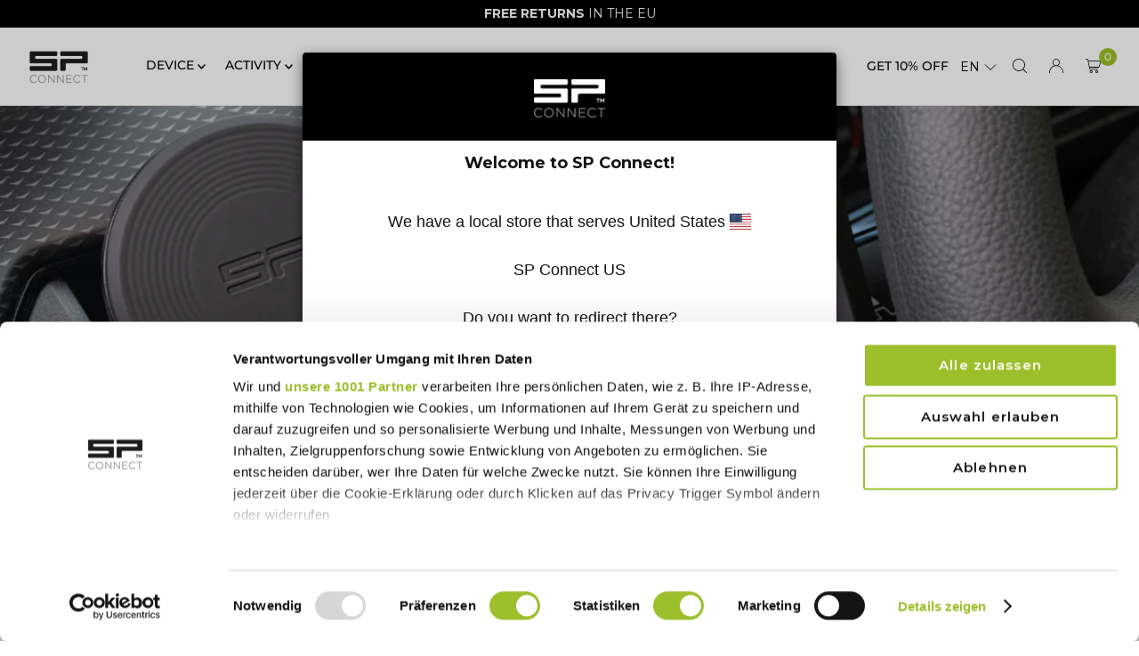

--- FILE ---
content_type: text/html; charset=utf-8
request_url: https://sp-connect.it/tools/tabarnapp-proxy/lastUpdate.ejs
body_size: -522
content:

{
  "lastUpdate":"1768565065299"}


--- FILE ---
content_type: text/css
request_url: https://sp-connect.it/cdn/shop/t/12/compiled_assets/styles.css?v=8065
body_size: -292
content:
.popup__overlay{position:fixed;top:0;bottom:0;left:0;right:0;display:flex;justify-content:center;align-items:center;background:#000c;transition:opacity .5s ease-in-out;visibility:hidden;opacity:0}.popup__overlay:target{visibility:visible;opacity:1;z-index:99999}.popup__box{padding:0!important;background:#fff;border-radius:8px;width:40%;height:90%;position:relative;display:flex;overflow:hidden;overflow-y:auto;flex-flow:column}.popup__box h2{color:#333;font-size:1.8em;font-family:Verdana,sans-serif;margin-top:0}.popup__close{display:flex;position:fixed;align-self:flex-end;flex-flow:column;transition:all .2s ease-out;height:25px;width:25px;border-radius:50%;background:#fff;border:1px solid black;justify-content:center;margin-top:10px;margin-right:10px}.popup__close a{align-self:center;color:#333;font-size:30px;font-weight:700;line-height:1.25;text-decoration:none}.popup__close:hover{background:#9cbf2b;color:#fff}.popup__content>*{height:auto;margin:0 auto;max-width:100%;width:100%;padding:24px}@media screen and (max-width: 749px){.popup__content>*{max-height:80%}.popup__content{overflow:hidden;overflow-y:auto;padding-top:10px;padding-bottom:10px}}@media screen and (max-width: 1280px){.popup__box{width:60%;height:60%}}@media screen and (max-width: 720px){.popup__box{width:90%;height:80%}}
/*# sourceMappingURL=/cdn/shop/t/12/compiled_assets/styles.css.map?v=8065 */


--- FILE ---
content_type: text/javascript; charset=utf-8
request_url: https://sp-connect.it/en/cart/update.js
body_size: 24
content:
{"token":"hWN7i7mt9qEg9gQJsbvQcKbi?key=db7c069b881df87fea53b32258898497","note":null,"attributes":{"language":"en"},"original_total_price":0,"total_price":0,"total_discount":0,"total_weight":0.0,"item_count":0,"items":[],"requires_shipping":false,"currency":"EUR","items_subtotal_price":0,"cart_level_discount_applications":[],"discount_codes":[],"items_changelog":{"added":[]}}

--- FILE ---
content_type: text/javascript
request_url: https://sp-connect.it/cdn/shop/t/12/assets/spcs.js?v=106916958513073636851740663910
body_size: 6894
content:
(function($){const $body=$("html");var spcsScrolled=!0;function spcs_scrolled(){if(!spcsScrolled)return;spcsScrolled=!1;let offset=window.innerWidth>window.innerHeight?window.innerHeight/3:window.innerHeight/1.5;$(this).scrollTop()>offset?$body.addClass("spcs-scrolled").removeClass("spcs-scrolled-top"):$body.addClass("spcs-scrolled-top")}spcs_scrolled(),setInterval(spcs_scrolled,25),$(window).scroll(function(){spcsScrolled=!0}),$(document).on("mouseup tap",function(e){$(".selector-container:visible").each(function(){var container=$(this);(!container.is(e.target)||container.has(e.target).length>0)&&(container.prev(".selector-handle").removeClass("open"),container.fadeOut(250))})}),$(function(){const data=JSON.parse($("#spcs-data-json").text()||"{}");if(!data||!Object.keys(data).length)return;for(let helppopups of Object.keys(data.crosssell.help))(function(popupdata){const popupid=popupdata.id,url=popupdata.url;$.get(url,function(result){$('<div id="'+popupid+'" class="bbpopup__overlay"><div class="bbpopup__box"><div class="bbpopup__close"><a href="#">&times;</a></div><div class="bbpopup__content">'+$(result).find("#page").html()+"</div></div></div>").appendTo("body")})})(data.crosssell.help[helppopups]);data.product.model=data.product.model||[""],data.product.option1=null,data.product.option2=null,data.product.option3=null,data.product.option1_is=null,data.product.option2_is=null,data.product.option3_is=null;var typeRegex=new RegExp("("+Object.keys(data.crosssell.types).join("|")+")","i");for(let op of data.product.options)data.product["option"+op.position]=op,!(!op.values||!op.values.length)&&(op.values.join().match(typeRegex)?data.product["option"+op.position+"_is"]="system":(op.values.join(" ").indexOf("iPhone")>=0||op.values.join(" ").indexOf("Galaxy")>=0||op.values.join(" ").indexOf("Pixel")>=0)&&(data.product["option"+op.position+"_is"]="model"));const prodFI=data.product.featuredImage;data.product.featuredImage=null;for(let variant of data.product.variants){const varFI=variant.featuredImage||prodFI,dropIcon=variant.dropdownIcon||varFI,dropPic=variant.dropdownPictures?variant.dropdownPictures[0]:varFI;variant.model=variant.model||[""],variant.featuredImage={image:varFI,dropdown:dropPic,icon:dropIcon},data.product.featuredImage||(data.product.featuredImage=variant.featuredImage)}if(data.crosssell&&data.crosssell.config&&data.crosssell.config.discount&&data.crosssell.config.discount.length)for(let discountpart of data.crosssell.config.discount)for(let part of data.parts[discountpart.section]){part.price={regular:part.price,sale:part.price*((100-discountpart.percent)/100)};for(let variant of part.variants)variant.price={regular:variant.price,sale:variant.price*((100-discountpart.percent)/100)}}function isDiscounted(part){if(data.crosssell&&data.crosssell.config&&data.crosssell.config.discount&&data.crosssell.config.discount.length){for(let discountpart of data.crosssell.config.discount)if(discountpart.section==part)return!0}return!1}if(data.parts){for(let type of Object.keys(data.parts))if(data.parts[type])for(let part of data.parts[type]){if(part.variants.length==0)continue;const partFI=part.featuredImage;part.featuredImage=null;for(let variant of part.variants){const varFI=variant.featuredImage||partFI,dropIcon=variant.dropdownIcon||varFI,dropPic=variant.dropdownPictures?variant.dropdownPictures[0]:varFI;variant.featuredImage={image:varFI,dropdown:dropPic,icon:dropIcon},part.featuredImage||(part.featuredImage=variant.featuredImage)}}}const container=$(".product-blocks:eq(0)");container.attr("id","spcs-container");const optionContainer=$('<div class="spcs-container-options">');optionContainer.insertBefore($(".product-blocks__block--variant_picker",container));const extrasContainer=$('<div class="spcs-container-extras">');let extrasPos=$(".product-blocks__block--buttons",container);extrasPos.length?extrasContainer.insertAfter(extrasPos):extrasContainer.insertAfter($(".product-blocks__block--spcs-extras",container)),$(".product-blocks__block--variant_picker").each(function(){$(this).hide()}),$(".product-recommendations__wrapper, .recently-viewed").each(function(){$(this).closest(".shopify-section").hide()}),$(".system_compatibility_link").hide();const option1Container=$('<div id="spcs-option1">').appendTo(optionContainer),option2Container=$('<div id="spcs-option2">').appendTo(optionContainer),option3Container=$('<div id="spcs-option3">').appendTo(optionContainer),deliverydateContainer=$('<div id="spcs-deliverydate">').appendTo(optionContainer),mountContainer=$('<div id="spcs-mounts">').appendTo(extrasContainer),mposcont=$('<div id="spcs-mountpos-sel">').appendTo(mountContainer),mcont=$('<div id="spcs-mount-sel">').appendTo(mountContainer),protectionContainer=$('<div id="spcs-proptection">').appendTo(extrasContainer),inlinecartContainer=$('<div id="spcs-inlinecart">');data.parts.phoneCases&&data.parts.phoneCases.length&&(mountContainer.appendTo(optionContainer),protectionContainer.appendTo(optionContainer),inlinecartContainer.appendTo(optionContainer));const dampeningContainer=$('<div id="spcs-dampening">').appendTo(extrasContainer),powerbankContainer=$('<div id="spcs-powerbank">').appendTo(extrasContainer),chargingContainer=$('<div id="spcs-charging">').appendTo(extrasContainer),cableContainer=$('<div id="spcs-cable">').appendTo(extrasContainer),otherMountsContainer=$('<div id="spcs-othermounts">').appendTo(extrasContainer),addOnsContainer=$('<div id="spcs-addons">').appendTo(extrasContainer),cartContainer=$('<div id="spcs-cart">').appendTo("body"),bundleCart={bundle:data,product:null,mount:null,protection:null,dampening:null,powerbank:null,charging:null,cable:null,otherMounts:[],addOns:[]};window.bundleCart=bundleCart;const cartSupports=function(supports){let sups=[];bundleCart.product&&bundleCart.product.supports&&(sups=sups.concat(bundleCart.product.supports));for(let cartItem of Object.keys(bundleCart))if(cartItem!="bundle")if(Array.isArray(bundleCart[cartItem]))for(let subItem in bundleCart[cartItem])subItem.supports&&(sups=sups.concat(subItem.supports));else bundleCart[cartItem]&&bundleCart[cartItem].supports&&(sups=sups.concat(bundleCart[cartItem].supports));return sups.includes(supports)},filterObject=function(obj,filterProps=!1){if(filterProps&&bundleCart.product&&(bundleCart.product.model&&obj.model&&obj.model.filter(mdl=>bundleCart.product.model.includes(mdl)).length==0||bundleCart.product.system&&obj.system&&obj.system.filter(mdl=>bundleCart.product.system.includes(mdl)).length==0))return!1;let skus=[];data.crosssell.config.excludeSKUs&&(skus=skus.concat(data.crosssell.config.excludeSKUs)),bundleCart.product&&bundleCart.product.excludeSKUs&&(skus=skus.concat(bundleCart.product.excludeSKUs));for(let cartItem of Object.keys(bundleCart))if(cartItem!="bundle")if(Array.isArray(bundleCart[cartItem]))for(let subItem in bundleCart[cartItem])subItem.excludeSKUs&&(skus=skus.concat(subItem.excludeSKUs));else bundleCart[cartItem]&&bundleCart[cartItem].excludeSKUs&&(skus=skus.concat(bundleCart[cartItem].excludeSKUs));return!skus.includes(obj.sku)},getVariant=function(id){if(!id)return null;for(let a of Object.keys(data.parts))for(let p of data.parts[a])for(let v of p.variants)if(v.id==id){let ret=JSON.parse(JSON.stringify(v));return ret.featuredImage=ret.featuredImage||p.featuredImage,a=="protection"?ret.title=p.title+" "+ret.title:ret.title=="Default Title"&&(ret.title=p.title),ret}return null},selectedModel=()=>bundleCart.product.model?bundleCart.product.model.join(","):"",selectedSystem=()=>bundleCart.product.system,setAddOns=function(){bundleCart.addOns=[],$("input.addOns:checked",addOnsContainer).each(function(){let v=getVariant($(this).val());v&&bundleCart.addOns.push(v)}),container.trigger("addOns:set")};$(addOnsContainer).on("change","input.addOns",setAddOns);const updateAddOnsHtml=function(){let cont=addOnsContainer,type="addOns";if(!cartReqComplete()){cont.html("");return}const msel=new Multiselector(data.crosssell.translations.choose_addons,type,data.crosssell.translations.choose_addons_header_html,data.crosssell.noicon_url,data.crosssell.translations.choose_addons_none);for(let prod of data.parts[type])if(prod.variants.length==1){if(filterObject(prod.variants[0])){let disabled=prod.variants[0].available?"":' disabled="disabled" ';msel.addOption(prod.variants[0].id,prod.featuredImage,prod.title,prod.description,prod.price,disabled,prod.handle)}}else for(let variant of prod.variants)if(filterObject(variant)){let disabled=variant.available?"":' disabled="disabled" ';const featuredImage=variant.featuredImage||prod.featuredImage,title=variant.title==selectedModel()?prod.title:variant.title;msel.addOption(variant.id,featuredImage,title,variant.description||prod.description,variant.price,disabled,prod.handle,prod.title)}msel.render(cont)};container.on("product:set",updateAddOnsHtml),container.on("product:set",setAddOns),container.on("mount:set",updateAddOnsHtml),container.on("mount:set",setAddOns);const setMount=function(){bundleCart.mount=null,$("input.mount:checked",mountContainer).each(function(){let v=getVariant($(this).val());v&&(bundleCart.mount=v)}),container.trigger("mount:set")};$(mountContainer).on("change","input.mount",setMount);const updateMountHtml=function(){let cont=mountContainer,type="mounts",mountPositions=[];for(let mount of data.parts[type])for(let variant of mount.variants)if(filterObject(variant)&&!(!variant.available||!variant.mountPositions||!variant.mountPositions.length))for(let pos of variant.mountPositions)mountPositions.includes(pos)||mountPositions.push(pos);if(mountPositions.length>1){const selpos=new Selector(data.crosssell.translations.choose_mountposition,"mountposition",data.crosssell.translations.choose_mountposition_header_html);for(let mountpos of mountPositions)if(!data.crosssell.mountpositions[mountpos])selpos.addOption(mountpos,null,mountpos,null,null,!bundleCart.product);else{let mposdata=data.crosssell.mountpositions[mountpos];selpos.addOption(mountpos,mposdata.image,mposdata.title,mposdata.text,null,!bundleCart.product)}!bundleCart.product&&selpos.options.length>0&&selpos.unshiftOption(null,null,data.crosssell.translations.select_case_first,null,null,!0),selpos.render(mposcont)}let mposfilter=$("input.mountposition:checked",mposcont).val(),filterByMpos=function(variant){return mountPositions.length<=1||!mposfilter?!0:filterObject(variant)?!variant.mountPositions||variant.mountPositions.length==0?!0:variant.mountPositions.includes(mposfilter):!1},disabled=!bundleCart.product,blockDisplay=!1;if(data.crosssell.config.preselect&&data.crosssell.config.preselect.indexOf("mounts")>=0){if(!$("input.mount:checked",mcont).val()){for(let mount of data.parts[type])if(mount.variants[0]&&mount.variants[0].id){$('<input class="mount" type="radio" checked="checked" value="'+mount.variants[0].id+'" style="display: none" />').appendTo(mcont);break}}console.log("mount",bundleCart.mount,$("input.mount:checked",mcont).val()),blockDisplay=!0,disabled=!1}const sel=new Selector(data.crosssell.translations.choose_mount,"mount",mountPositions.length<=1?data.crosssell.translations.choose_mount_header_html:"");for(let mount of data.parts[type])if(mount.variants.length==1){if(!mount.variants[0].available||!filterByMpos(mount.variants[0]))continue;disabled?sel.addOption(mount.variants[0].id,mount.featuredImage,mount.title,mount.description,null,!0):filterObject(mount)&&sel.addOption(mount.variants[0].id,mount.featuredImage,mount.title,mount.description,null,!mount.variants[0].available)}else for(let variant of mount.variants)variant.available&&filterByMpos(variant)&&(disabled?sel.addOption(variant.id,variant.featuredImage,variant.title,variant.description,null,!0):filterObject(variant)&&sel.addOption(variant.id,variant.featuredImage,variant.title,variant.description,null,!variant.available));console.log(sel.options.length,blockDisplay,$("input.mount:checked",mcont).val()),sel.options.length==1&&blockDisplay&&(sel.blockDisplay=!0),disabled&&sel.options.length>0&&sel.unshiftOption(null,null,data.crosssell.translations.select_case_first,null,null,!0),sel.render(mcont),!$("input.mount:checked",mcont).val()&&bundleCart.mount&&(bundleCart.mount=null,container.trigger("mount:set"))};$(mountContainer).on("change","input.mountposition",updateMountHtml),container.on("product:set",updateMountHtml),container.on("product:set",setMount);const setOtherMounts=function(){bundleCart.otherMounts=[],$("input.otherMounts:checked",otherMountsContainer).each(function(){let v=getVariant($(this).val());v&&bundleCart.otherMounts.push(v)}),container.trigger("otherMounts:set")};$(otherMountsContainer).on("change","input.otherMounts",setOtherMounts);const updateOtherMountsHtml=function(){let cont=otherMountsContainer,type="otherMounts";if(!cartReqComplete()){cont.html("");return}const msel=new Multiselector(data.crosssell.translations.choose_othermounts,type,data.crosssell.translations.choose_othermounts_header_html,data.crosssell.noicon_url,data.crosssell.translations.choose_othermounts_none);for(let prod of data.parts[type])if(prod.variants.length==1){if(filterObject(prod.variants[0])){let disabled=prod.variants[0].available?"":' disabled="disabled" ';if(disabled)continue;msel.addOption(prod.variants[0].id,prod.featuredImage,prod.title,prod.description,prod.price,disabled,prod.handle)}}else for(let variant of prod.variants)if(filterObject(variant)){let disabled=variant.available?"":' disabled="disabled" ';if(disabled)continue;const featuredImage=variant.featuredImage||prod.featuredImage,title=variant.title==selectedModel()?prod.title:variant.title;msel.addOption(variant.id,featuredImage,title,variant.description||prod.description,variant.price,disabled,prod.handle,prod.title)}msel.render(cont)};container.on("product:set",updateOtherMountsHtml),container.on("product:set",setOtherMounts),container.on("mount:set",updateOtherMountsHtml),container.on("mount:set",setOtherMounts);const setCable=function(){bundleCart.cable=getVariant($("input.cable:checked",cableContainer).val()),container.trigger("cable:set")};$(cableContainer).change("input.cable",setCable);const updateCableHtml=function(){let cont=cableContainer,type="cable";const sel=new Selector(data.crosssell.translations.choose_cable,type,data.crosssell.translations.choose_cable_header_html);if(!cartSupports("cable")){sel.render(cont);return}for(let prod of data.parts[type])if(prod.variants.length==1){if(filterObject(prod.variants[0])){let disabled=prod.variants[0].available?"":' disabled="disabled" ';if(disabled)continue;sel.addOption(prod.variants[0].id,prod.featuredImage,prod.title,prod.description||"",prod.price,disabled)}}else for(let variant of prod.variants)if(filterObject(variant)){let disabled=variant.available?"":' disabled="disabled" ';if(disabled)continue;const featuredImage=variant.featuredImage||prod.featuredImage,title=variant.title==selectedModel()?prod.title:variant.title;sel.addOption(variant.id,featuredImage,title,variant.description||prod.description||"",variant.price,disabled)}sel.hasOptions&&sel.addOption(null,data.crosssell.noicon_url,data.crosssell.translations.choose_cable_none,"",0),sel.render(cont)};container.on("charging:set",updateCableHtml),container.on("charging:set",setCable),container.on("dampeing:set",updateCableHtml),container.on("dampeing:set",setCable),container.on("mount:set",updateCableHtml),container.on("mount:set",setCable);const setCharging=function(){bundleCart.charging=getVariant($("input.charging:checked",chargingContainer).val()),container.trigger("charging:set")};$(chargingContainer).on("change","input.charging",setCharging);const updateChargingHtml=function(){let cont=chargingContainer,type="charging";const currentVal=$("input."+type+":checked",cont).val(),sel=new Selector(data.crosssell.translations.choose_charging,type,data.crosssell.translations.choose_charging_header_html);if(!bundleCart.mount){sel.render(cont),setCharging();return}for(let prod of data.parts[type])if(prod.variants.length==1){if(filterObject(prod.variants[0])){let disabled=prod.variants[0].available?"":' disabled="disabled" ';if(disabled)continue;sel.addOption(prod.variants[0].id,prod.featuredImage,prod.title,prod.description,prod.price,disabled)}}else for(let variant of prod.variants)if(filterObject(variant)){let disabled=variant.available?"":' disabled="disabled" ';if(disabled)continue;const featuredImage=variant.featuredImage||prod.featuredImage,title=variant.title==selectedModel()?prod.title:variant.title;sel.addOption(variant.id,featuredImage,title,variant.description||prod.description,variant.price,disabled)}sel.hasOptions&&sel.addOption(null,data.crosssell.noicon_url,data.crosssell.translations.choose_charging_none,"",0),sel.render(cont),setCharging()};container.on("mount:set",updateChargingHtml),container.on("mount:set",setCharging),container.on("dampening:set",updateChargingHtml),container.on("dampening:set",setCharging);const setPowerbank=function(){bundleCart.powerbank=getVariant($("input.powerbank:checked",powerbankContainer).val()),container.trigger("powerbank:set")};$(powerbankContainer).change("input.powerbank",setPowerbank);const updatePowerbankHtml=function(){let cont=powerbankContainer,type="powerbank";const sel=new Selector(data.crosssell.translations.choose_powerbank,type,data.crosssell.translations.choose_powerbank_header_html);if(!bundleCart.mount){sel.render(cont);return}for(let prod of data.parts[type])if(prod.variants.length==1){if(filterObject(prod.variants[0])){let disabled=prod.variants[0].available?"":' disabled="disabled" ';if(disabled)continue;sel.addOption(prod.variants[0].id,prod.featuredImage,prod.title,prod.description,prod.price,disabled)}}else for(let variant of prod.variants)if(filterObject(variant)){let disabled=variant.available?"":' disabled="disabled" ';if(disabled)continue;const featuredImage=variant.featuredImage||prod.featuredImage,title=variant.title==selectedModel()?prod.title:variant.title;sel.addOption(variant.id,featuredImage,title,variant.description||prod.description,variant.price,disabled)}sel.hasOptions&&sel.addOption(null,data.crosssell.noicon_url,data.crosssell.translations.choose_powerbank_none,"",0),sel.render(powerbankContainer)};container.on("mount:set",updatePowerbankHtml);const setDampening=function(){const variant=getVariant($("input.dampening:checked",dampeningContainer).val());bundleCart.dampening=variant,container.trigger("dampening:set")};$(dampeningContainer).change("input.dampening",setDampening);const updateDampeningHtml=function(){let cont=dampeningContainer,type="dampening";const sel=new Selector(data.crosssell.translations.choose_dampening,type,data.crosssell.translations.choose_dampening_header_html);if(!bundleCart.mount){sel.render(cont);return}for(let prod of data.parts[type])if(prod.variants.length==1){if(filterObject(prod.variants[0])){let disabled=prod.variants[0].available?"":' disabled="disabled" ';if(disabled)continue;sel.addOption(prod.variants[0].id,prod.featuredImage,prod.title,prod.description,prod.price,disabled)}}else for(let variant of prod.variants)if(filterObject(variant)){let disabled=variant.available?"":' disabled="disabled" ';if(disabled)continue;const featuredImage=variant.featuredImage||prod.featuredImage,title=variant.title==selectedModel()?prod.title:variant.title;sel.addOption(variant.id,featuredImage,title,variant.description||prod.description,variant.price,disabled)}sel.hasOptions&&sel.addOption(null,data.crosssell.noicon_url,data.crosssell.translations.choose_dampening_none,"",0),sel.render(dampeningContainer)};container.on("mount:set",updateDampeningHtml),container.on("mount:set",setDampening);const setProtection=function(){const variant=getVariant($("input.protection:checked",protectionContainer).val());bundleCart.protection=variant,container.trigger("protection:set")};protectionContainer.on("change","input.protection",setProtection);const updateProtectionHtml=function(){let cont=protectionContainer,type="protection";if(!bundleCart.product){protectionContainer.html("");return}let header_html=data.crosssell.translations["choose_"+type+"_header_"+(isDiscounted(type)?"discounted_":"")+"html"];const sel=new Selector(data.crosssell.translations.choose_protection,"protection",header_html);for(let prod of data.parts[type])if(prod.variants.length==1){if(filterObject(prod.variants[0],!0)){let disabled=prod.variants[0].available?"":' disabled="disabled" ';if(disabled)continue;found=!0,sel.addOption(prod.variants[0].id,prod.featuredImage,prod.title,prod.description,prod.price,disabled)}}else for(let variant of prod.variants)if(filterObject(variant,!0)){let disabled=variant.available?"":' disabled="disabled" ';if(disabled)continue;const featuredImage=variant.featuredImage||prod.featuredImage,title=prod.title;sel.addOption(variant.id,featuredImage,title,variant.description||prod.description,variant.price,disabled)}sel.hasOptions&&sel.addOption(null,data.crosssell.noicon_url,data.crosssell.translations.choose_protection_none,"",0),sel.render(protectionContainer)};container.on("product:set",updateProtectionHtml),container.on("product:set",setProtection);const updateSystemHtml=function(optionNr){let variants=productVariantsForSelectorByOptions(optionNr);if(!variants.length){optionNr==1&&option1Container.html(""),optionNr==2&&option2Container.html(""),optionNr==3&&option3Container.html("");return}const sel=new Selector(data.crosssell.translations.choose_system,"option"+optionNr,data.crosssell.translations.choose_system_header_html);sel.addHelp(data.crosssell.help.system.id,data.crosssell.help.system.label,data.crosssell.help.system.url);let existing=[];for(let variant of variants)for(let system of variant.system){let systemlc=system.toLowerCase();if(!data.crosssell.types[systemlc])continue;existing.push(systemlc);let typeData=data.crosssell.types[systemlc];sel.addOption(variant["op"+optionNr],typeData.image,typeData.title,typeData.text)}optionNr==1?sel.render(option1Container):optionNr==2?sel.render(option2Container):optionNr==3&&sel.render(option3Container)},productVariantsForSelectorByOptions=function(optionNr){let variants=[];const selOp1=$("input.option1:checked",option1Container).val(),selOp2=$("input.option2:checked",option2Container).val(),selOp3=$("input.option3:checked",option3Container).val();for(const variant of data.product.variants)optionNr==1&&(!selOp2||variant.op2==selOp2)&&(!selOp3||variant.op3==selOp3)&&variants.push(variant),optionNr==2&&(!selOp1||variant.op1==selOp1)&&(!selOp3||variant.op3==selOp3)&&variants.push(variant),optionNr==3&&(!selOp1||variant.op1==selOp1)&&(!selOp3||variant.op2==selOp2)&&variants.push(variant);return variants},setProductVariantByOptions=function(){let variants=[];const selOp1=$("input.option1:checked",option1Container).val(),selOp2=$("input.option2:checked",option2Container).val(),selOp3=$("input.option3:checked",option3Container).val();let optionNr=0;selOp3?optionNr=3:selOp2?optionNr=2:selOp1&&(optionNr=1);for(const variant of data.product.variants){if(optionNr==1){if(!selOp1||variant.op1!=selOp1)continue}else if(optionNr==2){if(!selOp1||!selOp2||variant.op1!=selOp1||variant.op2!=selOp2)continue}else if(optionNr==3&&(!selOp1||!selOp2||!selOp3||variant.op1!=selOp1||variant.op2!=selOp2||variant.op3!=selOp3))continue;variants.push(variant)}return bundleCart.product=null,variants.length==1?(variants[0].available&&(bundleCart.product=variants[0]),window.Events.trigger("sp:setvariant",variants[0].id)):window.Events.trigger("sp:setvariant",null),container.trigger("product:set"),variants},isBundle=function(){return data.parts.phoneCases&&data.parts.phoneCases.length},updateProductHtml=function(){isBundle()?updateBundleProductHtml():updateCaseProductHtml()};console.log(isBundle()?"BUNDLE":"NOBUNDLE");const updateBundleProductHtml=function(){const sel=new Selector(data.crosssell.translations.choose_phone,"option1",data.crosssell.translations.choose_phone_header_html);data.crosssell.help.phone&&sel.addHelp(data.crosssell.help.phone.id,data.crosssell.help.phone.label,data.crosssell.help.phone.url);for(let product of data.parts.phoneCases)sel.addOption(product.handle,data.crosssell.config.show_product_image?product.featuredImage:null,product.title);sel.render(option1Container);let selCase=$("input.option1:checked",option1Container).val();selCase||(bundleCart.product=null,data.product&&data.product.variants.length&&window.Events.trigger("sp:setvariant",data.product.variants[0].id));const sel2=new Selector(data.crosssell.translations.choose_model,"option2",data.crosssell.translations.choose_model_header_html);if(data.crosssell.help.model&&sel2.addHelp(data.crosssell.help.model.id,data.crosssell.help.model.label,data.crosssell.help.model.url),selCase){for(let product of data.parts.phoneCases){if(product.handle!=selCase)continue;let models=[];for(let variant of product.variants)if(filterObject(variant))if(variant.model){let model=variant.model.join(",");if(models[model])continue;models[model]=!0,sel2.addOption(model,variant.featuredImage,variant.model)}else sel2.addOption("VARIANTID:"+variant.id,variant.featuredImage,variant.title);break}sel2.render(option2Container)}let selModel=$("input.option2:checked",option2Container).val();selModel||(bundleCart.product=null,data.product&&data.product.variants.length&&window.Events.trigger("sp:setvariant",data.product.variants[0].id));const sel3=new Selector(data.crosssell.translations.choose_system,"option3",data.crosssell.translations.choose_system_header_html);if(data.crosssell.help.system&&sel3.addHelp(data.crosssell.help.system.id,data.crosssell.help.system.label,data.crosssell.help.system.url),selCase&&selModel)if(variantMatch=selModel.match(/^VARIANTID:(.*)$/)){sel3.render(option3Container);for(let product of data.parts.phoneCases)if(product.handle==selCase){for(let variant of product.variants)if(variant.id==variantMatch[1]){bundleCart.product=variant,container.trigger("product:set");for(let bundleVariant of data.product.variants)if(bundleVariant.system.filter(str=>variant.system.includes(str)).length!=0){window.Events.trigger("sp:setvariant",bundleVariant.id);break}break}break}}else{for(let product of data.parts.phoneCases){if(product.handle!=selCase)continue;let models=[];for(let variant of product.variants)if(variant.model){if(variant.model.join(",")!=selModel)continue;let vsystem=variant.system.join("").toLowerCase();data.crosssell.types[vsystem]?sel3.addOption(variant.id,variant.featuredImage||data.crosssell.types[vsystem].image,data.crosssell.types[vsystem].title,data.crosssell.types[vsystem].text):sel3.addOption(variant.id,variant.featuredImage,variant.title)}break}sel3.hasOptions&&sel3.options.length==1&&option3Container.html('<input type="checkbox" checked="checked" style="display: hidden" class="option3" name="option3" value="'+sel3.options[0].value+'" >'),sel3.render(option3Container)}let selSystem=$("input.option3:checked",option3Container).val();if(selSystem){for(let product of data.parts.phoneCases)if(product.handle==selCase){for(let variant of product.variants)if(variant.id==selSystem){bundleCart.product=variant,container.trigger("product:set");for(let bundleVariant of data.product.variants)if(bundleVariant.system.filter(str=>variant.system.includes(str)).length!=0){window.Events.trigger("sp:setvariant",bundleVariant.id);break}}break}sel3.render(option3Container)}},updateCaseProductHtml=function(){setProductVariantByOptions();const options=[{nr:1,container:option1Container},{nr:2,container:option2Container},{nr:3,container:option3Container}];for(const op of options)op.val=$("input.option"+op.nr+":checked",op.container).val(),op.enabled=data.product["option"+op.nr]!=null;let stop=!1;for(const op of options){if(!op.enabled||stop){op.container.html("");continue}if(op.val||(stop=!0),data.product["option"+op.nr+"_is"]=="system"){updateSystemHtml(op.nr);continue}let variants=productVariantsForSelectorByOptions(op.nr);const optionSelector=new Selector(data.product["option"+op.nr].name,"option"+op.nr,data.product["option"+op.nr].name);for(let val of data.product["option"+op.nr].values){const v=data.product.variants.filter(c=>c["op"+op.nr]==val)[0],ve=variants.filter(c=>c["op"+op.nr]==val&&c.available)[0];optionSelector.addOption(val,ve?ve.featuredImage:v?v.featuredImage:null,val,null,null,!1)}$("input:enabled.option"+op.nr+'[value="'+op.val+'"]',op.container).prop("checked",!0),optionSelector.render(op.container),op.val||(stop=!0)}};$(option1Container).on("change","input.option1",updateProductHtml),$(option2Container).on("change","input.option2",updateProductHtml),$(option3Container).on("change","input.option3",updateProductHtml);const initial=data.product.variants.find(variant=>variant.id==data.product.selected_variant_id);initial&&(initial.op1&&$(option1Container).append('<input type="checkbox" checked="checked" style="display: hidden" class="option1" name="option1" value="'+initial.op1+'" >'),initial.op2&&$(option2Container).append('<input type="checkbox" checked="checked" style="display: hidden" class="option2" name="option2" value="'+initial.op2+'" >'),initial.op3&&$(option3Container).append('<input type="checkbox" checked="checked" style="display: hidden" class="option3" name="option3" value="'+initial.op3+'" >')),setTimeout(function(){updateProductHtml(),data.parts.phoneCases&&(updateProtectionHtml(),updateMountHtml())},10);const cartReqComplete=function(){let complete=!!bundleCart.product;return data.crosssell.config&&data.crosssell.config.required&&data.crosssell.config.required.includes("mounts")&&!bundleCart.mount&&(complete=!1),complete};var updCartTimeout=null;const updateCart=function(){updCartTimeout||(console.log("UPDC ",updCartTimeout),updCartTimeout=setTimeout(updateCartDebounce,10))},updateCartDebounce=function(){console.log("UPDC debounce",updCartTimeout),updCartTimeout=null,inlinecartContainer.html(""),cartContainer.html("");const shopifyButtons=$(".product-blocks__block--buttons, #sticky-cart");if(!cartReqComplete()){cartContainer.hide(),shopifyButtons.show();return}shopifyButtons.hide(),cartContainer.css("display","grid");const $ul=$('<ul class="spc-minicart">').appendTo(cartContainer),total={sum:0},showInCart=function(item){if(!item)return;const img=item.featuredImage instanceof Object?item.featuredImage.image:item.featuredImage,title=item.title,price=priceHtml(item.price);item.price instanceof Object?total.sum+=item.price.sale:total.sum+=item.price,$ul.append('<li><img loading="lazy" class="spcs-img" src="'+img+'"/><p class="spc-minicart-title">'+title+'</p><p class="spc-minicart-price">'+price+"</p></li>")};showInCart(bundleCart.product),showInCart(bundleCart.mount),showInCart(bundleCart.protection),showInCart(bundleCart.dampening),showInCart(bundleCart.powerbank),showInCart(bundleCart.charging),showInCart(bundleCart.cable);for(let otherm of bundleCart.otherMounts)showInCart(otherm);for(let addon of bundleCart.addOns)showInCart(addon);const $total=$('<div class="total">'+priceHtml(total.sum)+"</div>").prependTo(cartContainer),btn='<button class="spcs-addtocart shopify-payment-button__button--unbranded button secondary-button" type="button">'+data.crosssell.translations.add_to_cart+"</button>";inlinecartContainer.append(btn),cartContainer.append(btn),inlinecartContainer.append('<div class="discount-message"></div>'),spUpdateDiscountMessage&&spUpdateDiscountMessage()};container.on("product:set",updateCart),container.on("mount:set",updateCart),container.on("protection:set",updateCart),container.on("dampening:set",updateCart),container.on("powerbank:set",updateCart),container.on("charging:set",updateCart),container.on("cable:set",updateCart),container.on("addOns:set",updateCart),container.on("otherMounts:set",updateCart),$("body").on("click",".spcs-addtocart",function(){const items=[],bundleKey=crypto.randomUUID().substr(-6),bundleTitle=data.product.title,addToCart=function(item,type){if(!item)return;const cartProps={_bundledProductsKey:bundleKey,_bundledProductsPart:type};isBundle()?cartProps.Bundled=bundleTitle+" / "+type:type!="Case"&&(cartProps.Case=bundleTitle),items.push({id:item.id,quantity:1,properties:cartProps})};for(let addon of bundleCart.addOns)addToCart(addon,"AddOn");for(let otherm of bundleCart.otherMounts)addToCart(otherm,"Other Mount");addToCart(bundleCart.cable,"cable"),addToCart(bundleCart.charging,"Charging"),addToCart(bundleCart.powerbank,"Powerbank"),addToCart(bundleCart.dampening,"Dampening"),addToCart(bundleCart.protection,"Protection"),addToCart(bundleCart.mount,"Mount"),addToCart(bundleCart.product,isBundle()?"PhoneCase":"Case"),fetch("/cart/add.js",{method:"POST",headers:{"Content-Type":"application/json"},body:JSON.stringify({items})}).then(result=>result.json()).then(result=>{result.status?alert(result.description):window.location.href="/cart?t="+Date.now()})})});let timeout=null;const updateNumbering=function(){timeout||(timeout=setTimeout(function(){$("#spcs-option1 h2").attr("data-nr","1. "),$("#spcs-option2 h2").attr("data-nr","1a. "),$("#spcs-option3 h2").attr("data-nr","1b. ");let counter=2;$("#spcs-mounts > div, #spcs-proptection > div, .spcs-container-extras > div").each(function(){let $h2=$("h2",$(this));$h2.length>0&&($h2.attr("data-nr",counter+". "),counter++)}),timeout=null},20))},priceHtml=function(price){return price instanceof Object?"<del>"+(price.regular/100).toFixed(2)+"</del> <ins>"+(price.sale/100).toFixed(2)+" "+Shopify.currency.active+"</ins>":(price/100).toFixed(2)+" "+Shopify.currency.active};class Multiselector{constructor(title,cls,header,no_img_url,skip_selection){this.title=title,this.class=cls,this.header=header,this.no_img_url=no_img_url,this.skip_selection=skip_selection,this.options={},this.helpId=null,this.helpLabel=null,this.helpUrl=null}addHelp(helpId,helpLabel,helpUrl){this.helpId=helpId,this.helpLabel=helpLabel,this.helpUrl=helpUrl}get hasOptions(){return Object.keys(this.options).length>0}addOption(value,image,title,description=null,price=null,disabled=!1,handle="none",handleTitle=!1){this.options[handle]=this.options[handle]||[],this.options[handle].push({value,image,title,description,price,disabled,handleTitle})}unshiftOption(value,image,title,description=null,price=null,disabled=!1,handle="none",handleTitle=!1){this.options[handle]=this.options[handle]||[],this.options[handle].unshift({value,image,title,description,price,disabled,handleTitle})}render(container){let currentSelection=[];if($("input."+this.class+":checked",container).each(function(){currentSelection.push($(this).val())}),container.html(""),this.options.length==0)return;let found2=!1,containerMap={},selectorMap={};for(let handle of Object.keys(this.options))for(let option of this.options[handle]){let disabled=option.disabled?' disabled="disabled" ':"",value=""+option.value,type=this.class;containerMap[handle]=containerMap[handle]||$("<div>").appendTo(container);let optionContainer=containerMap[handle];if(optionContainer.attr("data-value",value),disabled){optionContainer.attr("disabled",!0);continue}found2=!0,currentSelection.includes(value)&&optionContainer.append('<input checked="checked" type="checkbox" class="'+type+'" name="'+type+'" value="'+value+'" />'),selectorMap[handle]=selectorMap[handle]||new Selector(option.handleTitle||option.title,type,null,this.class+"_"+value);const osel=selectorMap[handle];osel.hasOptions?osel.unshiftOption(value,option.image,option.title,option.description,option.price):(osel.addOption(value,option.image,option.title,option.description,option.price),osel.addOption(null,this.no_img_url,this.skip_selection.replace("%s",option.title),"")),osel.render(optionContainer)}found2&&this.header&&(container.prepend("<h2>"+(this.header===!0?this.title:this.header)+"</h2>"),this.helpLabel&&this.helpUrl&&container.prepend('<div class="system_compatibility_link"><a href="#'+this.helpId+'" class="compatibility__link">'+this.helpLabel+"</a></div>"))}}class Selector{constructor(title,cls,header,name=null){this.title=title,this.class=cls,this.name=name||cls,this.header=header,this.options=[],this.helpId=null,this.helpLabel=null,this.helpUrl=null,this.blockDisplay=!1}addHelp(helpId,helpLabel,helpUrl){this.helpId=helpId,this.helpLabel=helpLabel,this.helpUrl=helpUrl}get hasOptions(){return this.options.length>0}addOption(value,image,title,description=null,price=null,disabled=!1){this.options.push({value,image,title,description,price,disabled})}popOption(){return this.options.pop()}unshiftOption(value,image,title,description=null,price=null,disabled=!1){this.options.unshift({value,image,title,description,price,disabled})}get selectboxhandle(){let $r=$('<label class="selector-handle">');return $r.append('<div class="lbl">'+this.title+"</div>"),$r.append('<svg focusable="false" viewBox="0 0 24 24" aria-hidden="true" role="presentation"><path d="M7 10l5 5 5-5z"></path></svg>'),$r.on("mouseup tap",function(e){e.preventDefault(),e.stopPropagation();let current=$(this).next(".selector-container"),visible=current.is(":visible");$(".selector-container").fadeOut(250),$(".selector-handle").removeClass("open"),visible||($(this).addClass("open"),current.fadeIn(250))}),$r}render(container){let currentVal=$("input."+this.class+":checked",container).val();if(container.html(""),this.options.length==0)return;container.addClass("revealable").addClass("reveal"),this.header&&(this.helpLabel&&this.helpUrl&&container.append('<div class="system_compatibility_link"><a href="#'+this.helpId+'" class="compatibility__link">'+this.helpLabel+"</a></div>"),container.append("<h2>"+(this.header===!0?this.title:this.header)+"</h2>")),this.blockDisplay?container.addClass("blockDisplay"):container.removeClass("blockDisplay");const selectboxhandle=this.selectboxhandle;container.append(selectboxhandle);const $lst=$('<div class="selector-container">').appendTo(container);for(let option of this.options){const disabled=option.disabled?' disabled="disabled" ':"",hasDescription=option.description===null?"":" has_description ",hasPrice=option.price?" has_price ":"",isHint=option.disabled&&!option.value?"is_hint":"",l=$("<label "+disabled+' class="'+hasDescription+isHint+'">');l.append("<input  "+disabled+' type="radio" class="'+this.class+'" name="'+this.name+'" value="'+option.value+'" />'),option.image&&(option.image instanceof Object?l.append('<img loading="lazy" class="spcs-img" src="'+option.image.dropdown+'"  data-product="'+option.image.image+'"  data-icon="'+option.image.icon+'" />'):l.append('<img loading="lazy" class="spcs-img" src="'+option.image+'"/>'));let left=$("<div>").appendTo(l);left.append('<div class="spc-selector-title">'+option.title+"</div>"),option.price&&left.append('<div class="spc-selector-price">'+priceHtml(option.price)+"</div>"),option.description&&left.append('<div class="spc-selector-description">'+option.description+"</div>"),$lst.append(l)}updateNumbering();const cls=this.class;$("input:enabled."+cls+'[value="'+currentVal+'"]',$lst).prop("checked","checked");const change=function(){$("input."+cls,$lst).closest("label").removeClass("selected");const selected=$("input."+cls+":checked",$lst);selected.closest("label").addClass("selected"),$lst.fadeOut(250),selectboxhandle.removeClass("open"),$(".lbl",selectboxhandle).html(selected.closest("label").html()),$("input",selectboxhandle).remove(),$(".lbl img",selectboxhandle).each(function(){let icon=$(this).attr("data-icon");icon&&$(this).attr("src",icon)})};$("input."+cls,$lst).on("change",change),change(),setTimeout(function(){container.removeClass("reveal")},100)}}})(jQuery);
//# sourceMappingURL=/cdn/shop/t/12/assets/spcs.js.map?v=106916958513073636851740663910
